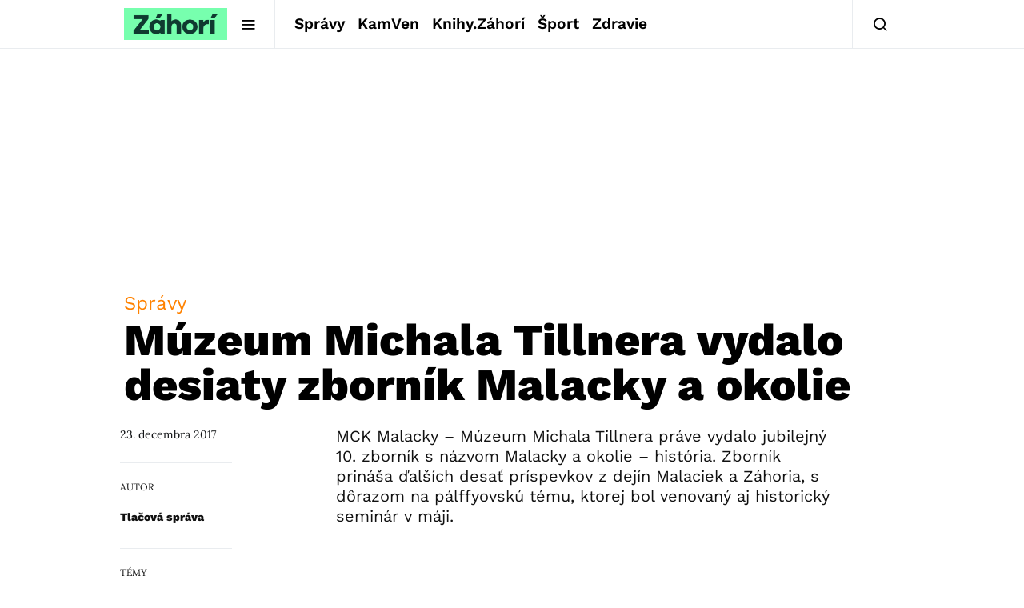

--- FILE ---
content_type: text/html; charset=utf-8
request_url: https://www.google.com/recaptcha/api2/aframe
body_size: 261
content:
<!DOCTYPE HTML><html><head><meta http-equiv="content-type" content="text/html; charset=UTF-8"></head><body><script nonce="qR5CYCzSKhjEfW3ri50sng">/** Anti-fraud and anti-abuse applications only. See google.com/recaptcha */ try{var clients={'sodar':'https://pagead2.googlesyndication.com/pagead/sodar?'};window.addEventListener("message",function(a){try{if(a.source===window.parent){var b=JSON.parse(a.data);var c=clients[b['id']];if(c){var d=document.createElement('img');d.src=c+b['params']+'&rc='+(localStorage.getItem("rc::a")?sessionStorage.getItem("rc::b"):"");window.document.body.appendChild(d);sessionStorage.setItem("rc::e",parseInt(sessionStorage.getItem("rc::e")||0)+1);localStorage.setItem("rc::h",'1768751619213');}}}catch(b){}});window.parent.postMessage("_grecaptcha_ready", "*");}catch(b){}</script></body></html>

--- FILE ---
content_type: text/plain; charset=UTF-8
request_url: https://at.teads.tv/fpc?analytics_tag_id=PUB_21261&tfpvi=&gdpr_status=22&gdpr_reason=220&gdpr_consent=&ccpa_consent=&shared_ids=&sv=d656f4a&
body_size: 56
content:
MjY2N2FjOGMtYzQ4NC00NTUzLTkxNWUtNmQ3ZTZhYzNjYzE0IzMtMg==